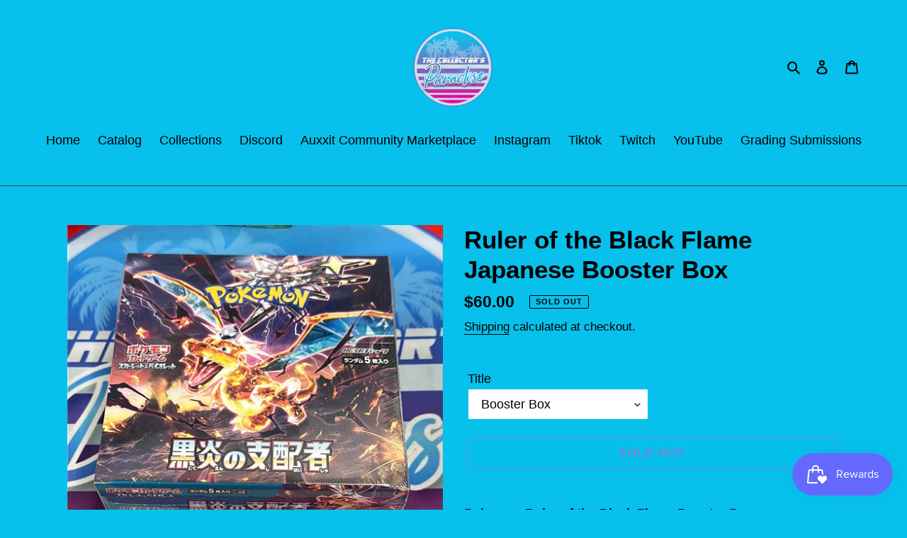

--- FILE ---
content_type: text/css
request_url: https://cdn.shopify.com/extensions/05161f07-6d63-4f45-a975-2ac24e603662/rekaching-subscriptions-15/assets/sub_css.css
body_size: 291
content:

.sub-plan-selector {
    padding: 0;
    border: none;
    margin-bottom: 1em;
    flex-basis: 100%;
    width: 100%;
    overflow: hidden;
    text-align: left;
}

.sub-list-margin{
    margin-left: 15px;
    flex:auto;

}
.sub-plan-One-group-extension {
    display: flex;
    border: 1px solid #dfe3e8;
    align-items: center;
    justify-content: center;
    height:55px;
    position: relative;
}
.sub-plan-group{
    display: flex;
    border: 1px solid #dfe3e8;
    flex-direction: column;
    flex-wrap: wrap;
    min-height: 55px;
}
.sub-plan-text-div{
    flex: auto;
    display: flex;
    padding-top: 13px;
    position: relative;
}
.sub-plan-Subscribe-group {
    border-top:0px;
    border-bottom: 0px;
    flex-flow: column;
    padding-left: 41px;
    margin-top: -7px;
    padding-bottom: 0.4rem;
}
.sub-plan-description{
    margin-left: 8px;
    font-size: 13px;
}

.sub-text-margin{
    margin-left: 8px;
    margin-right: 14px;
}

.sub-price-margin{
    flex:auto;
    text-align: right;
    margin-right: 14px;
    display: flex;
    flex-direction: column;
    position: absolute;
    right: 0;
}

.product-form input{
    min-height: 0px;
}

.sub-plan-item{
    margin-bottom: 24px;
}
.sub-frequency-plan{
    display: flex;
    flex-direction: column;
    max-width: 405px;
}
.sub-plan-div{
    display: flex;
    flex-direction: column;
    flex-wrap: wrap;
    margin-left: 8px;
}
.sub-plan-text{
    margin-left: 8px;
    line-height: 43px;
}

label{
    margin-bottom: 0px;
    text-transform:capitalize;
    letter-spacing:0px;
}
.legend-css{
    margin-bottom: 8px;
    margin-top: 8px;
    display:flex

}
.sub_label{
    margin-bottom: 0px;
    text-transform:none;
    letter-spacing:0px;
    display: flex !important;
    align-items: baseline;
    text-align: left;
    font-size: 15px;
}
.sub-discount-price {
    margin-right: 10px;
    text-decoration: none;
    color: #da4f49;
}
.sub-discount-description {
    margin-left: 10px;
    padding: 2px 6px;
    border: 1px solid #da4f49;
    border-radius: 3px;
    font-size: 10px;
    display: inline;
    position: relative;
    top: -3px;
    letter-spacing: 1px;
    color: #da4f49;
}       
@media screen and (min-width:281px) and (max-width:360px) {

    .sub-list-margin{
        margin-left:3px

    }
    .sub-price-text{
        font-size:13px;
    }
    .sub-price-one{
        font-size:13px;
    }
    .sub-plan-Subscribe-group{
        padding-left:30px
    }
    .sub-frequency-plan{
        max-width: 220px;
    }
}
@media screen and (min-width:361px) and (max-width:500px) {

    .sub-price-text{
        font-size:14px;
    }
    .sub-price-one{
        font-size:14px;
    }
    .sub-frequency-plan{
        max-width: 260px;
    }
}
@media screen and (min-width:540px) and (max-width:1024px){

    .sub-price-text{
        font-size:14px;
    }
    .sub-price-one{
        font-size:14px;
    }
    label{
        font-size: 14px;
    }
    .sub-frequency-plan{
        max-width: 280px;
    }
}

@media screen and (max-width:280px){

    .sub-text-margin{
        margin-right:0px
    }
    .sub-plan-Subscribe-group{
        padding-left:14px
    }
    .sub-list-margin{
        margin-left:0px

    }
    .sub-price-text {
        font-size:12px;
    }
    .sub-price-one{
        font-size:12px;
    }
    .sub-plan-text{
        line-height:2;
    }
    .sub-frequency-plan{
        max-width: 200px;
    }
}
